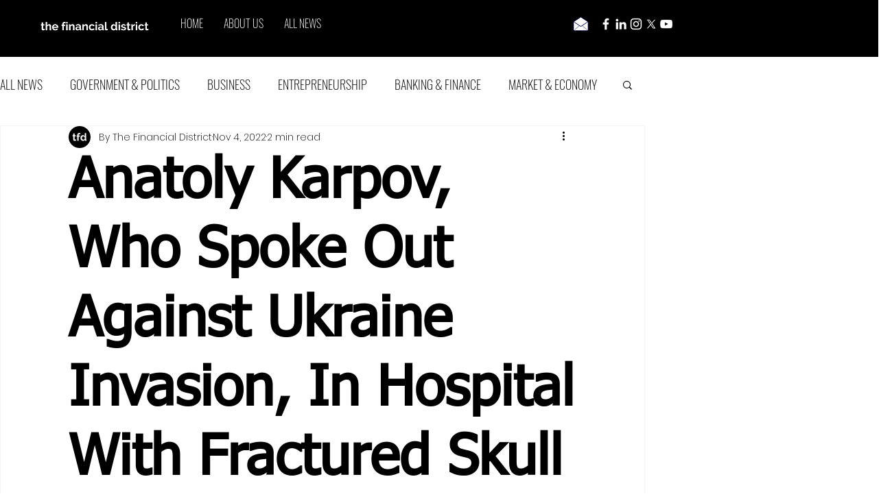

--- FILE ---
content_type: text/html; charset=utf-8
request_url: https://www.google.com/recaptcha/api2/aframe
body_size: 267
content:
<!DOCTYPE HTML><html><head><meta http-equiv="content-type" content="text/html; charset=UTF-8"></head><body><script nonce="gJ1QB0Q9OEQgHGPcaVOWRQ">/** Anti-fraud and anti-abuse applications only. See google.com/recaptcha */ try{var clients={'sodar':'https://pagead2.googlesyndication.com/pagead/sodar?'};window.addEventListener("message",function(a){try{if(a.source===window.parent){var b=JSON.parse(a.data);var c=clients[b['id']];if(c){var d=document.createElement('img');d.src=c+b['params']+'&rc='+(localStorage.getItem("rc::a")?sessionStorage.getItem("rc::b"):"");window.document.body.appendChild(d);sessionStorage.setItem("rc::e",parseInt(sessionStorage.getItem("rc::e")||0)+1);localStorage.setItem("rc::h",'1769116661219');}}}catch(b){}});window.parent.postMessage("_grecaptcha_ready", "*");}catch(b){}</script></body></html>